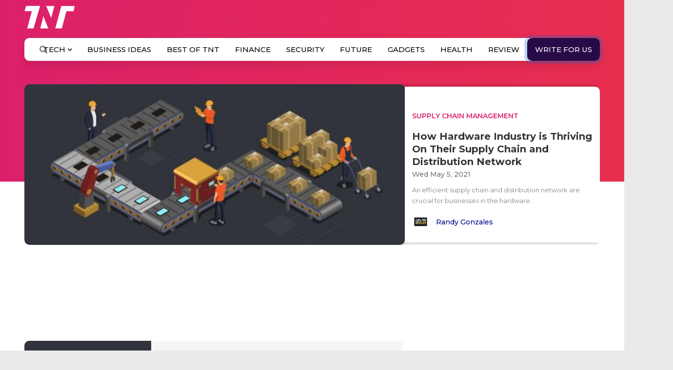

--- FILE ---
content_type: text/html; charset=utf-8
request_url: https://www.google.com/recaptcha/api2/aframe
body_size: 115
content:
<!DOCTYPE HTML><html><head><meta http-equiv="content-type" content="text/html; charset=UTF-8"></head><body><script nonce="MevmsJZUBdYuPuZSbk0zWA">/** Anti-fraud and anti-abuse applications only. See google.com/recaptcha */ try{var clients={'sodar':'https://pagead2.googlesyndication.com/pagead/sodar?'};window.addEventListener("message",function(a){try{if(a.source===window.parent){var b=JSON.parse(a.data);var c=clients[b['id']];if(c){var d=document.createElement('img');d.src=c+b['params']+'&rc='+(localStorage.getItem("rc::a")?sessionStorage.getItem("rc::b"):"");window.document.body.appendChild(d);sessionStorage.setItem("rc::e",parseInt(sessionStorage.getItem("rc::e")||0)+1);localStorage.setItem("rc::h",'1769990338883');}}}catch(b){}});window.parent.postMessage("_grecaptcha_ready", "*");}catch(b){}</script></body></html>